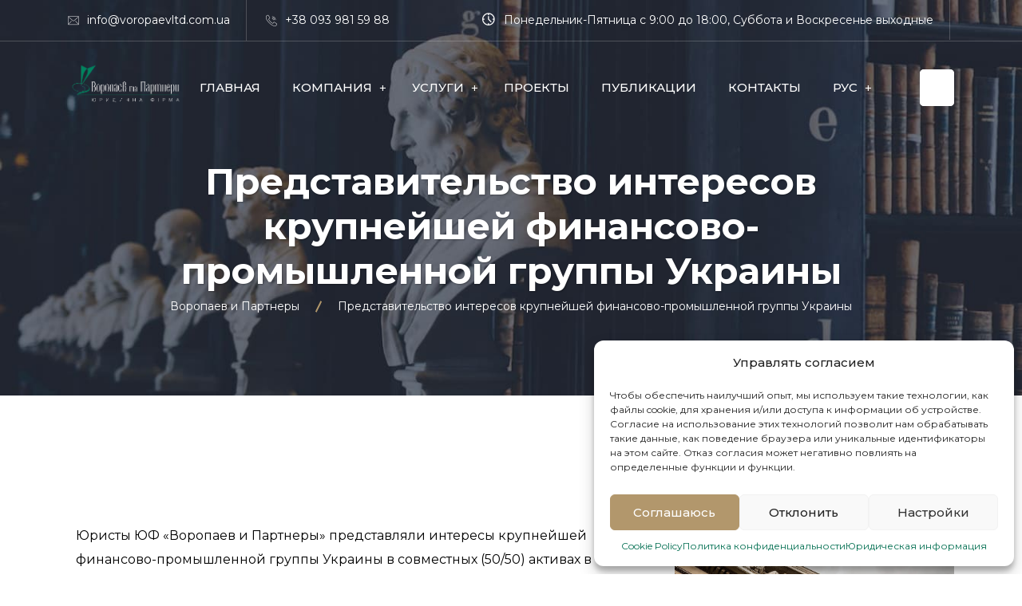

--- FILE ---
content_type: text/css
request_url: https://voropaevltd.com.ua/wp-content/themes/reobiz/assets/css/custom.css?ver=6.8.3
body_size: 2162
content:
.bs-sidebar.dynamic-sidebar .service-singles {
  list-style: none;
  padding: 0;
  box-shadow: none;
}
.bs-sidebar.dynamic-sidebar .service-singles .widget-title {
  padding: 0;
}
.bs-sidebar.dynamic-sidebar .service-singles .widget-title:after {
  display: none;
}
.bs-sidebar.dynamic-sidebar .service-singles .menu li {
  border: none !important;
  margin-top: 0 !important;
}
.bs-sidebar.dynamic-sidebar .service-singles .menu li a {
  display: block;
  border: 2px solid #d3e1fb;
  padding: 16px 18px;
  transition: all .5s ease;
  border-radius: 5px;
  position: relative;
  font-size: 16px;
  font-weight: 700;
}
.bs-sidebar.dynamic-sidebar .service-singles .menu li a:before {
  content: "\f113";
  position: absolute;
  right: 12px;
  top: 16px;
  font-family: Flaticon;
  color: #1c1b1b;
}
.bs-sidebar.dynamic-sidebar .service-singles .menu li a:hover {
  background: #1273eb;
  color: #ffffff;
  border-radius: 5px;
  border-color: #1273eb;
}
.bs-sidebar.dynamic-sidebar .service-singles .menu li a:hover:before {
  color: #ffffff;
}
.bs-sidebar.dynamic-sidebar .service-singles .menu li.current-menu-item a {
  background: #1273eb;
  color: #ffffff;
  border-color: #1273eb;
}
.bs-sidebar.dynamic-sidebar .service-singles .menu li.current-menu-item a:before {
  color: #ffffff;
}
.bs-sidebar.dynamic-sidebar .service-singles .menu li ul.sub-menu {
  margin: 0;
}
.bs-sidebar.dynamic-sidebar .service-singles .menu li ul.sub-menu li a {
  display: block;
  border: 2px solid #d3e1fb;
  padding: 16px 18px;
  transition: all .5s ease;
  border-radius: 5px;
  position: relative;
  font-size: 16px;
  font-weight: 700;
}
.bs-sidebar.dynamic-sidebar .service-singles .menu li ul.sub-menu li a:before {
  content: "\f113";
  position: absolute;
  right: 12px;
  top: 16px;
  font-family: Flaticon;
  color: #1c1b1b;
  display: block !important;
}
.bs-sidebar.dynamic-sidebar .service-singles .menu li ul.sub-menu li a:hover {
  background: #1273eb;
  color: #ffffff;
  border-radius: 5px;
  border-color: #1273eb;
}
.bs-sidebar.dynamic-sidebar .service-singles .menu li ul.sub-menu li a:hover:before {
  color: #ffffff;
}
.bs-sidebar.dynamic-sidebar .phones .address-icon:before {
  opacity: .2 !important;
  visibility: visible !important;
}
.btm-cate li a:hover,
.bs-sidebar ul a:hover {
  color: #1273eb;
}
.rs-footer .recent-post-widget .show-featured .post-desc i {
  color: #1273eb;
}
.team-grid-style6 .team-item .image-wrap img {
  -webkit-transform: scale(1);
  transform: scale(1);
  -webkit-transition: 0.3s ease-in-out;
  transition: 0.3s ease-in-out;
}
.team-grid-style6 .team-item .image-wrap {
  border-radius: 50%;
  overflow: hidden;
}
.team-grid-style6 .team-item:hover .image-wrap img {
  -webkit-transform: scale(1.2);
  transform: scale(1.2);
}
.rs-team-grid.team-grid-style1 .team-item img {
  -webkit-transform: scale(1.1);
  transform: scale(1.1);
  -webkit-transition: 0.3s ease-in-out;
  transition: 0.3s ease-in-out;
}
.rs-team-grid.team-grid-style1 .team-item:hover img {
  -webkit-transform: scale(1);
  transform: scale(1);
}
.rs-team-grid.team-grid-style1 .team-item {
  overflow: hidden;
}
.rstbd {
  display: flex;
  justify-content: space-between;
}
.rstbd .tab-image {
  flex: 0 0 50%;
}
.rstbd .tab-image img {
  padding-right: 50px;
}
.rstbd .tab-contents a.button {
  background: #1273eb;
  color: #fff;
  padding: 12px 32px 12px 32px;
  border-radius: 5px;
  transition: all 0.3s ease 0s;
  display: inline-block;
}
.rstbd .tab-contents a.button:hover {
  opacity: .8;
}
.rs-portfolio-style7 .grid-item .portfolio-item {
  position: relative;
  overflow: hidden;
}
.rs-portfolio-style7 .grid-item .portfolio-item .portfolio-content {
  position: absolute;
  background: #1273eb;
  width: 100%;
  height: 100%;
}
.rstab-main ul.nav {
  margin: 0;
  display: -webkit-box;
  display: -ms-flexbox;
  display: flex;
  -ms-flex-wrap: wrap;
  flex-wrap: wrap;
}
.rstab-main ul.nav.bubble li a.active {
  position: relative;
}
.rstab-main ul.nav.bubble li a.active:after {
  top: 100%;
  left: 15%;
  border: solid transparent;
  content: " ";
  height: 0;
  width: 0;
  position: absolute;
  pointer-events: none;
  border-color: rgba(136, 183, 213, 0);
  border-top-color: #1c1b1b;
  border-width: 12px;
  margin-left: -30px;
}
.rstab-main ul.nav li {
  margin-right: 20px;
}
.rstab-main ul.nav li a {
  background: #f1f1f1;
  padding: 10px;
  display: flex;
  align-items: center;
  justify-content: center;
  position: relative;
  top: 1px;
}
.rstab-main ul.nav li a.active {
  background: #1c1b1b;
  color: #fff;
}
.rstab-main ul.nav li a img.center {
  margin: 0 auto 12px;
}
.rstab-main ul.nav li a img.right {
  margin: 0 0 12px auto;
}
.rstab-main ul.nav li:first-child {
  margin-left: 0 !important;
}
.rstab-main ul.nav li:last-child {
  margin-right: 0 !important;
}
.rstab-main ul.nav li a:hover {
  background: #1c1b1b;
}
.rstab-main ul.nav.icon_top li a,
.rstab-main ul.nav.icon_top li a img,
.rstab-main ul.nav.icon_top li a i {
  display: block;
}
.rstab-main .tab-content {
  background: #fff;
  padding: 10px;
  overflow: hidden;
  box-shadow: 0 0 20px #eee;
}
.rstab-main .tab-content p:last-child {
  margin: 0;
}
.rstab-main.vertical {
  display: flex;
}
.rstab-main.vertical ul.nav {
  margin: 0 20px 0 0;
  display: block;
}
.rstab-main.vertical ul.nav.bubble li a.active {
  position: relative;
}
.rstab-main.vertical ul.nav.bubble li a.active:after {
  top: 100%;
  left: auto;
  right: -24px;
  border: solid transparent;
  content: " ";
  height: 0;
  width: 0;
  position: absolute;
  pointer-events: none;
  border-color: rgba(136, 183, 213, 0);
  border-left-color: #1c1b1b;
  border-width: 12px;
  margin-left: -30px;
}
.rstab-main .tab-pane.active {
  animation: slide-down 2s ease-out;
}
.rstab-main.no_item_menu ul {
  display: -webkit-inline-box;
  display: -ms-inline-flexbox;
  display: inline-flex;
}
.rstab-main.no_item_menu.left {
  text-align: left;
}
.rstab-main.no_item_menu.center {
  text-align: center;
}
.rstab-main.no_item_menu.right {
  text-align: right;
}
@keyframes slide-down {
  0% {
    opacity: 0;
    transform: translateY(50%);
  }
  50% {
    opacity: 1;
    transform: translateY(0);
  }
}
.elementor-widget.elementor-widget-rs-rain-animates {
  position: static;
  margin: 0px !important;
}
.rs-addon-services.services-style9 .services-icon .hover-img {
  position: absolute;
  left: 7px;
  top: 10px;
  visibility: hidden;
  opacity: 0;
  transform: scale(0);
  transition: all .3s ease;
}
.rs-addon-services.services-style9 .services-icon.image {
  position: relative;
}
.rs-addon-services.services-style9 .services-icon .main-img {
  transition: all .3s ease;
}
.elementor-widget-rs-service-grid:hover .rs-addon-services.services-style9 .services-icon .main-img {
  transform: scale(0);
}
.elementor-widget-rs-service-grid:hover .rs-addon-services.services-style9 .services-icon .hover-img {
  visibility: visible;
  opacity: 1;
  transform: scale(1);
}
.rs-addon-services.services-style9 .style9-left {
  display: flex;
}
.rs-addon-services.services-style9 .style9-left .services-icon.image {
  margin-right: 25px;
  padding: 0;
  position: relative;
  margin-top: 5px;
}
.rs-addon-services.services-style9 .style9-left .services-icon.image .hover-img {
  position: absolute;
  left: 0px;
  top: 0px;
}
.rs-addon-services.services-style9 .style9-left .services-text {
  padding: 0px;
}
.rs-addon-services.services-style9 .style9-right {
  display: flex;
}
.rs-addon-services.services-style9 .style9-right .services-icon.image {
  margin-left: 25px;
  padding: 0;
  position: relative;
  margin-top: 5px;
  order: 2;
}
.rs-addon-services.services-style9 .style9-right .services-icon.image .hover-img {
  position: absolute;
  left: 0px;
  top: 0px;
}
.rs-addon-services.services-style9 .style9-right .services-text {
  padding: 0px;
}
.rs-rain-animate {
  position: absolute;
  top: 0;
  left: 0;
  right: 0;
  height: 100%;
  margin: auto;
  width: calc(100%);
  pointer-events: none;
  overflow: hidden;
  z-index: 0;
}
.rs-rain-animate .line {
  position: absolute;
  width: 1px;
  height: 100%;
  top: 0;
  left: calc(50%);
  background: #F6F7F9;
  z-index: 1;
}
.rs-rain-animate .line:after {
  content: "";
  display: block;
  position: absolute;
  height: 80px;
  width: 3px;
  top: -20%;
  left: -1px;
  background: linear-gradient(to bottom, rgba(255, 255, 255, 0) 39%, #1273eb 130%, #1273eb 59%);
  -webkit-animation: rain-line 13s 0s linear infinite;
  animation: rain-line 13s 0s linear infinite;
}
.rs-rain-animate .line:nth-child(1) {
  left: 2px !important;
}
.rs-rain-animate .line:nth-child(1):after {
  -webkit-animation-delay: 2s;
  animation-delay: 2s;
}
.rs-rain-animate .line:nth-child(3) {
  left: unset !important;
  right: 2px;
}
.rs-rain-animate .line:nth-child(3):after {
  -webkit-animation-delay: 2.5s;
  animation-delay: 2.5s;
}
/* Rain Line Animation */
@keyframes rain-line {
  0% {
    top: -20%;
  }
  100% {
    top: 100%;
  }
}
@-webkit-keyframes rain-line {
  0% {
    top: -20%;
  }
  100% {
    top: 100%;
  }
}
.rs-addon-slider.rs-services-slider .rs-service-slider {
  text-align: center;
  padding: 30px;
  background: #f1f6fc;
}
.rs-addon-slider.rs-services-slider .rs-service-slider .service-img {
  text-align: center;
}
.rs-addon-slider.rs-services-slider .rs-service-slider .service-img img {
  display: inline-block;
  width: 70px;
  transition: all ease .3s;
}
.rs-addon-slider.rs-services-slider .rs-service-slider .service-title .title {
  font-size: 22px;
  line-height: 25px;
  margin: 20px 0 12px;
}
.rs-addon-slider.rs-services-slider .rs-service-slider .service-desc {
  padding: 0 40px;
}
.rs-addon-slider.rs-services-slider .rs-service-slider .service-desc p.description {
  margin: 0;
  font-size: 15px;
}
.rs-addon-slider.rs-services-slider .rs-service-slider:hover .service-img img {
  animation-name: elementor-animation-wobble-horizontal;
  animation-duration: 1s;
  animation-timing-function: ease-in-out;
  animation-iteration-count: 1;
}
.rs-addon-slider.rs-services-slider.services-style2 .rs-service-slider {
  box-shadow: 0 0 25px #eee;
  padding: 20px;
  margin-top: 20px;
  margin-bottom: 20px;
  background: #fff;
}
.rs-addon-slider.rs-services-slider.services-style2 .rs-service-slider .service-img {
  overflow: hidden;
}
.rs-addon-slider.rs-services-slider.services-style2 .rs-service-slider .service-img img {
  width: auto;
  animation: none;
  transition-duration: 2s;
}
.rs-addon-slider.rs-services-slider.services-style2 .rs-service-slider:hover .service-img img {
  transform: scale(1.2);
}
@media only screen and (max-width: 1199px) {
  .single-header.header-style5 .menu-area .navbar ul li {
    padding-left: 2px;
    padding-right: 2px;
  }
}


--- FILE ---
content_type: text/css
request_url: https://voropaevltd.com.ua/wp-content/uploads/elementor/css/post-15244.css?ver=1711782988
body_size: 292
content:
.elementor-15244 .elementor-element.elementor-element-cf13266{color:#000000;font-family:"Montserrat", Sans-serif;font-weight:400;}.elementor-15244 .elementor-element.elementor-element-f528120 .rs-btn{text-align:center;}.elementor-15244 .elementor-element.elementor-element-f528120 .rs-btn i{margin-left:10px;}.elementor-15244 .elementor-element.elementor-element-f528120 .rs-btn a{padding:11px 30px 11px 30px;font-family:"Montserrat", Sans-serif;font-size:16px;font-weight:600;background-color:#B1976B;border-style:solid;border-width:2px 2px 2px 2px;border-color:#B1976B;border-radius:0px 0px 0px 0px;}.elementor-15244 .elementor-element.elementor-element-f528120 .rs-btn a:hover{background-color:#A47B37;border-style:solid;border-width:2px 2px 2px 2px;border-color:#A47B37;}.elementor-15244 .elementor-element.elementor-element-f528120 > .elementor-widget-container{padding:0px 0px 0px 0px;}@media(max-width:1024px){.elementor-15244 .elementor-element.elementor-element-f528120 .rs-btn{text-align:left;}.elementor-15244 .elementor-element.elementor-element-f528120 .rs-btn a{font-size:15px;}}@media(max-width:767px){.elementor-15244 .elementor-element.elementor-element-f528120 .rs-btn{text-align:center;}.elementor-15244 .elementor-element.elementor-element-f528120 .rs-btn a{padding:8px 21px 8px 21px;font-size:15px;}.elementor-15244 .elementor-element.elementor-element-f528120 > .elementor-widget-container{margin:0px 0px 40px 0px;padding:0px 0px 0px 0px;}}

--- FILE ---
content_type: application/javascript
request_url: https://voropaevltd.com.ua/wp-content/plugins/rselements/assets/js/headding-title.js?ver=201513434
body_size: 1443
content:
(function($) {
    "use strict";
	jQuery(document).ready(function(){
		//set animation timing
		var animationDelay = 2500,
			//loading bar effect
			barAnimationDelay = 3800,
			barWaiting = barAnimationDelay - 3000, //3000 is the duration of the transition on the loading bar - set in the scss/css file
			//letters effect
			lettersDelay = 800,
			//type effect
			typeLettersDelay = 1500,
			selectionDuration = 2000,
			typeAnimationDelay = selectionDuration + 800,
			//clip effect 
			revealDuration = 2000,
			revealAnimationDelay = 2500;
		
		initHeadline();
		

		function initHeadline() {
			//insert <i> element for each letter of a changing word
			singleLetters($('.cd-headline.letters').find('p'));
			//initialise headline animation
			animateHeadline($('.cd-headline'));
		}

		function singleLetters($words) {
			$words.each(function(){
				var word = $(this),
					letters = word.text().split(''),
					selected = word.hasClass('is-visible');
				for (i in letters) {
					if(word.parents('.rotate-2').length > 0) letters[i] = '<em>' + letters[i] + '</em>';
					letters[i] = (selected) ? '<i class="in">' + letters[i] + '</i>': '<i>' + letters[i] + '</i>';
				}
			    var newLetters = letters.join('');
			    word.html(newLetters).css('opacity', 1);
			});
		}

		function animateHeadline($headlines) {
			var duration = animationDelay;
			$headlines.each(function(){
				var headline = $(this);
				
				if(headline.hasClass('loading-bar')) {
					duration = barAnimationDelay;
					setTimeout(function(){ headline.find('.cd-words-wrapper').addClass('is-loading') }, barWaiting);
				} else if (headline.hasClass('clip')){
					var spanWrapper = headline.find('.cd-words-wrapper'),
						newWidth = spanWrapper.width() + 10
					spanWrapper.css('width', newWidth);
				} else if (!headline.hasClass('type') ) {
					//assign to .cd-words-wrapper the width of its longest word
					var words = headline.find('.cd-words-wrapper p'),
						width = 0;
					words.each(function(){
						var wordWidth = $(this).width();
					    if (wordWidth > width) width = wordWidth;
					});
					headline.find('.cd-words-wrapper').css('width', width);
				};

				//trigger animation
				setTimeout(function(){ hideWord( headline.find('.is-visible').eq(0) ) }, duration);
			});
		}

		function hideWord($word) {
			var nextWord = takeNext($word);
			
			if($word.parents('.cd-headline').hasClass('type')) {
				var parentSpan = $word.parent('.cd-words-wrapper');
				parentSpan.addClass('selected').removeClass('waiting');	
				setTimeout(function(){ 
					parentSpan.removeClass('selected'); 
					$word.removeClass('is-visible').addClass('is-hidden').children('i').removeClass('in').addClass('out');
				}, selectionDuration);
				setTimeout(function(){ showWord(nextWord, typeLettersDelay) }, typeAnimationDelay);
			
			} else if($word.parents('.cd-headline').hasClass('letters')) {
				var bool = ($word.children('i').length >= nextWord.children('i').length) ? true : false;
				hideLetter($word.find('i').eq(0), $word, bool, lettersDelay);
				showLetter(nextWord.find('i').eq(0), nextWord, bool, lettersDelay);

			}  else if($word.parents('.cd-headline').hasClass('clip')) {
				$word.parents('.cd-words-wrapper').animate({ width : '2px' }, revealDuration, function(){
					switchWord($word, nextWord);
					showWord(nextWord);
				});

			} else if ($word.parents('.cd-headline').hasClass('loading-bar')){
				$word.parents('.cd-words-wrapper').removeClass('is-loading');
				switchWord($word, nextWord);
				setTimeout(function(){ hideWord(nextWord) }, barAnimationDelay);
				setTimeout(function(){ $word.parents('.cd-words-wrapper').addClass('is-loading') }, barWaiting);

			} else {
				switchWord($word, nextWord);
				setTimeout(function(){ hideWord(nextWord) }, animationDelay);
			}
		}

		function showWord($word, $duration) {
			if($word.parents('.cd-headline').hasClass('type')) {
				showLetter($word.find('i').eq(0), $word, false, $duration);
				$word.addClass('is-visible').removeClass('is-hidden');

			}  else if($word.parents('.cd-headline').hasClass('clip')) {
				$word.parents('.cd-words-wrapper').animate({ 'width' : $word.width() + 10 }, revealDuration, function(){ 
					setTimeout(function(){ hideWord($word) }, revealAnimationDelay); 
				});
			}
		}

		function hideLetter($letter, $word, $bool, $duration) {
			$letter.removeClass('in').addClass('out');
			
			if(!$letter.is(':last-child')) {
			 	setTimeout(function(){ hideLetter($letter.next(), $word, $bool, $duration); }, $duration);  
			} else if($bool) { 
			 	setTimeout(function(){ hideWord(takeNext($word)) }, animationDelay);
			}

			if($letter.is(':last-child') && $('html').hasClass('no-csstransitions')) {
				var nextWord = takeNext($word);
				switchWord($word, nextWord);
			} 
		}

		function showLetter($letter, $word, $bool, $duration) {
			$letter.addClass('in').removeClass('out');
			
			if(!$letter.is(':last-child')) { 
				setTimeout(function(){ showLetter($letter.next(), $word, $bool, $duration); }, $duration); 
			} else { 
				if($word.parents('.cd-headline').hasClass('type')) { setTimeout(function(){ $word.parents('.cd-words-wrapper').addClass('waiting'); }, 200);}
				if(!$bool) { setTimeout(function(){ hideWord($word) }, animationDelay) }
			}
		}

		function takeNext($word) {
			return (!$word.is(':last-child')) ? $word.next() : $word.parent().children().eq(0);
		}

		function takePrev($word) {
			return (!$word.is(':first-child')) ? $word.prev() : $word.parent().children().last();
		}

		function switchWord($oldWord, $newWord) {
			$oldWord.removeClass('is-visible').addClass('is-hidden');
			$newWord.removeClass('is-hidden').addClass('is-visible');
		}
	});
})(jQuery); 